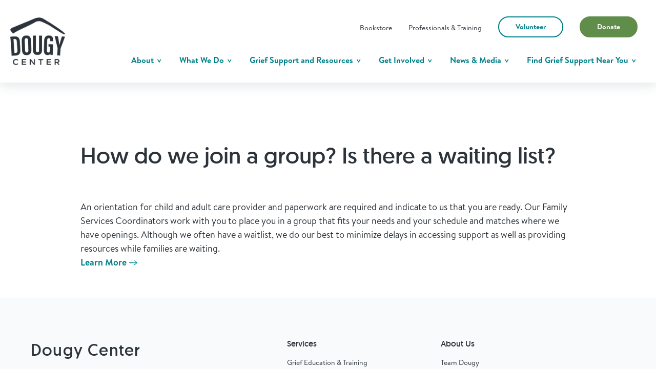

--- FILE ---
content_type: text/html; charset=UTF-8
request_url: https://www.dougy.org/faqs/how-do-we-join-a-group
body_size: 17687
content:
    <!DOCTYPE html>
<html lang="en">

<head>
            <meta charset="UTF-8">
        <meta name="viewport" content="width=device-width, initial-scale=1.0">


        <!-- Google Tag Manager -->
        <script>(function(w,d,s,l,i){w[l]=w[l]||[];w[l].push({'gtm.start':
        new Date().getTime(),event:'gtm.js'});var f=d.getElementsByTagName(s)[0],
        j=d.createElement(s),dl=l!='dataLayer'?'&l='+l:'';j.async=true;j.src=
        'https://www.googletagmanager.com/gtm.js?id='+i+dl;f.parentNode.insertBefore(j,f);
        })(window,document,'script','dataLayer','GTM-MGL49HF');</script>
        <!-- End Google Tag Manager -->


                    <link rel="stylesheet" href="/dist/css/main.min.css">
            <title>Dougy Center for Grieving Children &amp; Families | Portland, OR</title><meta name="generator" content="SEOmatic">
<meta name="description" content="At Dougy Center, you&#039;ll find grief support, resources, and connection before and after a death. We provide the right place when nothing feels right.">
<meta name="referrer" content="no-referrer-when-downgrade">
<meta name="robots" content="all">
<meta content="en_US" property="og:locale">
<meta content="Dougy Center" property="og:site_name">
<meta content="website" property="og:type">
<meta content="https://www.dougy.org/faqs/how-do-we-join-a-group" property="og:url">
<meta content="Dougy Center for Grieving Children &amp; Families | Portland, OR" property="og:title">
<meta content="At Dougy Center, you&#039;ll find grief support, resources, and connection before and after a death. We provide the right place when nothing feels right." property="og:description">
<meta name="twitter:card" content="summary_large_image">
<meta name="twitter:creator" content="@">
<meta name="twitter:title" content="Dougy Center for Grieving Children &amp; Families | Portland, OR">
<meta name="twitter:description" content="At Dougy Center, you&#039;ll find grief support, resources, and connection before and after a death. We provide the right place when nothing feels right.">
<link href="https://www.dougy.org/faqs/how-do-we-join-a-group" rel="canonical">
<link href="https://www.dougy.org/" rel="home">
<link type="text/plain" href="https://www.dougy.org/humans.txt" rel="author">
<script src="https://www.dougy.org/cpresources/2aab3c41/EmailObfuscator.js?v=1685578591"></script></head>

<body>

<!-- Google Tag Manager (noscript) -->
<noscript><iframe src="https://www.googletagmanager.com/ns.html?id=GTM-MGL49HF"
height="0" width="0" style="display:none;visibility:hidden"></iframe></noscript>
<!-- End Google Tag Manager (noscript) -->


<header class="site-header shadow bg-white md:flex md:items-center md:rounded-bl md:rounded-br">
    <div class="mx-auto py-3 px-gutter w-full md:py-1 md:px-gutter-sm">
        <div class="flex items-center justify-between">
                                        <a href="/" class="site-logo">
                    <img src="/assets/uploads/global/logo_primary@3x.svg" alt="The Dougy Center">
                </a>
                        <button aria-expanded="false" aria-controls="site-nav" class="nav-toggle hidden md:block">
                <span class="sr-only">Menu</span>
                <span class="hamburger"></span>
            </button>

            <nav class="site-nav pl-4 bg-white md:pl-0 md:flex md:flex-col">

                
                                                
                <ul class="menu-utility menu flex items-center justify-end mb-2 md:order-2 md:flex-wrap md:w-full md:px-1 md:justify-center">
                    <li class="menu-item md:w-full md:text-center"><div id="google_translate_element"></div>

<script type="text/javascript">
function googleTranslateElementInit() {
new google.translate.TranslateElement({pageLanguage: 'en', layout: google.translate.TranslateElement.InlineLayout.SIMPLE, includedLanguages: 'en,es,ru,zh-TW,vi,ko,so'}, 'google_translate_element');
}
</script>

<script type="text/javascript" src="//translate.google.com/translate_a/element.js?cb=googleTranslateElementInit"></script></li>
                                                                    <li class="menu-item md:order-2">
                                                    <a href="https://dougybookstore.org/" class="" target="_blank">Bookstore</a>
                        </li>
                                                                    <li class="menu-item md:order-2">
                                                    <a href="/professionals-trainings" class="" >Professionals &amp; Training</a>
                        </li>
                                                                    <li class="menu-item md:order-1 sm:w-full">
                                                    <a href="/get-involved/join-in/volunteer" class="btn hollow small md:w-full" >Volunteer</a>
                        </li>
                                                                    <li class="menu-item md:order-1 sm:w-full">
                                                    <a href="https://www.dougy.org/donate-to-dougy-center-today" class="btn small green md:w-full" target="_blank">Donate</a>
                        </li>
                                    </ul>

                                                
                <ul class="menu-main menu flex items-center justify-end md:block md:order-1 md:w-full">
                                                                                                        <li class="menu-item cols-3   top-level-item">
                        <a href="https://www.dougy.org/about"  class="menu-item-link has-descendants" >
                            About
                        </a> 
                           
                                                <button class="toggle hidden md:inline">
                            <span class="sr-only">Toggle Sub-menu</span>
                            <span class="icon">
                                <svg>
                                    <use xlink:href="#icon-greater-than-blue"></use>
                                </svg>
                            </span>
                        </button>
                                                                            <div class="sub-menu">
                                <ul>
                                                                                                                                <li class="menu-item    top-level-item">
                        <a href="https://www.dougy.org/about/our-story"  class="menu-item-link has-descendants" >
                            Our Story
                        </a> 
                           
                                                <button class="toggle hidden md:inline">
                            <span class="sr-only">Toggle Sub-menu</span>
                            <span class="icon">
                                <svg>
                                    <use xlink:href="#icon-greater-than-blue"></use>
                                </svg>
                            </span>
                        </button>
                                                                            <div class="sub-menu">
                                <ul>
                                                                                                                                <li class="menu-item    ">
                        <a href="https://www.dougy.org/about/our-story/our-inspiration"  class="menu-item-link " >
                            Our Inspiration
                        </a> 
                           
                                                                    </li>
                
                                                                                                                                <li class="menu-item    ">
                        <a href="https://www.dougy.org/about/our-story/mission-history"  class="menu-item-link " >
                            Our Mission &amp; History
                        </a> 
                           
                                                                    </li>
                
                                                                                                                                <li class="menu-item    ">
                        <a href="https://www.dougy.org/about/our-story/access-and-belonging"  class="menu-item-link " >
                            Our Commitment
                        </a> 
                           
                                                                    </li>
                
                                                                                                                                <li class="menu-item    ">
                        <a href="https://www.dougy.org/about/our-story/our-houses"  class="menu-item-link " >
                            Our Houses
                        </a> 
                           
                                                                    </li>
                
                                                                </ul>
                                <button class="toggle-close">
                                    <span class="icon">
                                        <svg>
                                            <use xlink:href="#icon-less-than-green"></use>
                                        </svg>
                                    </span>
                                    <span>Back to Main Menu</span>
                                </button>
                            </div>
                                            </li>
                
                                                                                                                                <li class="menu-item    top-level-item">
                        <a href="https://www.dougy.org/about/our-work"  class="menu-item-link has-descendants" >
                            Our Work
                        </a> 
                           
                                                <button class="toggle hidden md:inline">
                            <span class="sr-only">Toggle Sub-menu</span>
                            <span class="icon">
                                <svg>
                                    <use xlink:href="#icon-greater-than-blue"></use>
                                </svg>
                            </span>
                        </button>
                                                                            <div class="sub-menu">
                                <ul>
                                                                                                                                <li class="menu-item    ">
                        <a href="https://www.dougy.org/about/our-work/philosophy-principles"  class="menu-item-link " >
                            Our Philosophy and Principles
                        </a> 
                           
                                                                    </li>
                
                                                                                                                                <li class="menu-item    ">
                        <a href="https://www.dougy.org/about/our-work/influence-in-the-field"  class="menu-item-link " >
                            Our Influence in the Field
                        </a> 
                           
                                                                    </li>
                
                                                                                                                                <li class="menu-item    ">
                        <a href="https://www.dougy.org/about/our-work/our-impact"  class="menu-item-link " >
                            Our Impact
                        </a> 
                           
                                                                    </li>
                
                                                                                                                                <li class="menu-item    ">
                        <a href="https://www.dougy.org/about/our-work/our-publications"  class="menu-item-link " >
                            Our Publications
                        </a> 
                           
                                                                    </li>
                
                                                                                                                                <li class="menu-item    ">
                        <a href="https://www.dougy.org/about/our-work"  class="menu-item-link " >
                            The Dougy Center Model
                        </a> 
                           
                                                                    </li>
                
                                                                </ul>
                                <button class="toggle-close">
                                    <span class="icon">
                                        <svg>
                                            <use xlink:href="#icon-less-than-green"></use>
                                        </svg>
                                    </span>
                                    <span>Back to Main Menu</span>
                                </button>
                            </div>
                                            </li>
                
                                                                                                                                <li class="menu-item    top-level-item">
                        <a href="https://www.dougy.org/about/team-dougy"  class="menu-item-link has-descendants" >
                            Team Dougy
                        </a> 
                           
                                                <button class="toggle hidden md:inline">
                            <span class="sr-only">Toggle Sub-menu</span>
                            <span class="icon">
                                <svg>
                                    <use xlink:href="#icon-greater-than-blue"></use>
                                </svg>
                            </span>
                        </button>
                                                                            <div class="sub-menu">
                                <ul>
                                                                                                                                <li class="menu-item    ">
                        <a href="https://www.dougy.org/about/team-dougy/dougy-center-staff"  class="menu-item-link " >
                            Dougy Center Staff
                        </a> 
                           
                                                                    </li>
                
                                                                                                                                <li class="menu-item    ">
                        <a href="https://www.dougy.org/about/team-dougy/executive-director"  class="menu-item-link " >
                            Executive Director
                        </a> 
                           
                                                                    </li>
                
                                                                                                                                <li class="menu-item    ">
                        <a href="https://www.dougy.org/about/team-dougy/board-of-directors"  class="menu-item-link " >
                            Board of Directors
                        </a> 
                           
                                                                    </li>
                
                                                                                                                                <li class="menu-item    ">
                        <a href="https://www.dougy.org/about/team-dougy/advisory-board"  class="menu-item-link " >
                            Advisory Board
                        </a> 
                           
                                                                    </li>
                
                                                                                                                                <li class="menu-item    ">
                        <a href="https://www.dougy.org/about/team-dougy/partners-supporters"  class="menu-item-link " >
                            Partners &amp; Supporters
                        </a> 
                           
                                                                    </li>
                
                                                                                                                                <li class="menu-item    ">
                        <a href="https://www.dougy.org/about/team-dougy/join-team-dougy"  class="menu-item-link " >
                            Join Team Dougy
                        </a> 
                           
                                                                    </li>
                
                                                                </ul>
                                <button class="toggle-close">
                                    <span class="icon">
                                        <svg>
                                            <use xlink:href="#icon-less-than-green"></use>
                                        </svg>
                                    </span>
                                    <span>Back to Main Menu</span>
                                </button>
                            </div>
                                            </li>
                
                                                                                                                                <li class="menu-item top-level-item   ">
                        <a href="https://www.dougy.org/about/faqs"  class="menu-item-link " >
                            Dougy FAQs
                        </a> 
                           
                                                                    </li>
                
                                                                                                                                <li class="menu-item top-level-item   ">
                        <a href="https://www.dougy.org/about/contact-us"  class="menu-item-link " >
                            Contact Us
                        </a> 
                           
                                                                    </li>
                
                                                                </ul>
                                <button class="toggle-close">
                                    <span class="icon">
                                        <svg>
                                            <use xlink:href="#icon-less-than-green"></use>
                                        </svg>
                                    </span>
                                    <span>Back to Main Menu</span>
                                </button>
                            </div>
                                            </li>
                
                                                                                                        <li class="menu-item    top-level-item">
                        <a href="https://www.dougy.org/what-we-do"  class="menu-item-link has-descendants" >
                            What We Do
                        </a> 
                           
                                                <button class="toggle hidden md:inline">
                            <span class="sr-only">Toggle Sub-menu</span>
                            <span class="icon">
                                <svg>
                                    <use xlink:href="#icon-greater-than-blue"></use>
                                </svg>
                            </span>
                        </button>
                                                                            <div class="sub-menu">
                                <ul>
                                                                                                                                <li class="menu-item    ">
                        <a href="https://www.dougy.org/what-we-do/our-programs"  class="menu-item-link " >
                            Our Programs
                        </a> 
                           
                                                                    </li>
                
                                                                                                                                <li class="menu-item    ">
                        <a href="https://www.dougy.org/what-we-do/thought-leadership-advocacy"  class="menu-item-link " >
                            Thought Leadership &amp; Advocacy
                        </a> 
                           
                                                                    </li>
                
                                                                                                                                <li class="menu-item    ">
                        <a href="https://www.dougy.org/professionals-trainings"  class="menu-item-link " >
                            Grief Education and Training
                        </a> 
                           
                                                                    </li>
                
                                                                                                                                <li class="menu-item    ">
                        <a href="https://www.dougy.org/what-we-do/community-support-response"  class="menu-item-link " >
                            Community Response &amp; Support
                        </a> 
                           
                                                                    </li>
                
                                                                                                                                <li class="menu-item    ">
                        <a href="https://www.dougy.org/professionals-trainings/lyght"  class="menu-item-link " >
                            LYGHT
                        </a> 
                           
                                                                    </li>
                
                                                                                                                                <li class="menu-item    ">
                        <a href="https://www.dougy.org/what-we-do/consulting-services"  class="menu-item-link " >
                            Consulting Services
                        </a> 
                           
                                                                    </li>
                
                                                                </ul>
                                <button class="toggle-close">
                                    <span class="icon">
                                        <svg>
                                            <use xlink:href="#icon-less-than-green"></use>
                                        </svg>
                                    </span>
                                    <span>Back to Main Menu</span>
                                </button>
                            </div>
                                            </li>
                
                                                                                                        <li class="menu-item cols-2   top-level-item">
                        <a href="https://www.dougy.org/grief-support-resources"  class="menu-item-link has-descendants" >
                            Grief Support and Resources
                        </a> 
                           
                                                <button class="toggle hidden md:inline">
                            <span class="sr-only">Toggle Sub-menu</span>
                            <span class="icon">
                                <svg>
                                    <use xlink:href="#icon-greater-than-blue"></use>
                                </svg>
                            </span>
                        </button>
                                                                            <div class="sub-menu">
                                <ul>
                                                                                                                                <li class="menu-item    top-level-item">
                        <a href="https://www.dougy.org/resources"  class="menu-item-link has-descendants" >
                            Resources
                        </a> 
                           
                                                <button class="toggle hidden md:inline">
                            <span class="sr-only">Toggle Sub-menu</span>
                            <span class="icon">
                                <svg>
                                    <use xlink:href="#icon-greater-than-blue"></use>
                                </svg>
                            </span>
                        </button>
                                                                            <div class="sub-menu">
                                <ul>
                                                                                                                                <li class="menu-item    ">
                        <a href="https://www.dougy.org/grief-support-resources/kids"  class="menu-item-link " >
                            For Kids
                        </a> 
                           
                                                                    </li>
                
                                                                                                                                <li class="menu-item    ">
                        <a href="https://www.dougy.org/grief-support-resources/teens"  class="menu-item-link " >
                            For Teens
                        </a> 
                           
                                                                    </li>
                
                                                                                                                                <li class="menu-item    ">
                        <a href="https://www.dougy.org/grief-support-resources/young-adults"  class="menu-item-link " >
                            For Young Adults
                        </a> 
                           
                                                                    </li>
                
                                                                                                                                <li class="menu-item    ">
                        <a href="https://www.dougy.org/grief-support-resources/parents-caregivers"  class="menu-item-link " >
                            For Parents/Caregivers
                        </a> 
                           
                                                                    </li>
                
                                                                                                                                <li class="menu-item    ">
                        <a href="https://www.dougy.org/grief-support-resources/advanced-serious-illness"  class="menu-item-link " >
                            For Living with an Advanced Serious Illness
                        </a> 
                           
                                                                    </li>
                
                                                                                                                                <li class="menu-item    ">
                        <a href="https://www.dougy.org/grief-support-resources/supporters-of-grievers"  class="menu-item-link " >
                            For Supporters of Grievers
                        </a> 
                           
                                                                    </li>
                
                                                                                                                                <li class="menu-item    ">
                        <a href="https://www.dougy.org/grief-support-resources/duelo-apoyo-recursos-y-grupos#googtrans(en|es)"  class="menu-item-link " >
                            Recursos en Español de Duelo
                        </a> 
                           
                                                                    </li>
                
                                                                </ul>
                                <button class="toggle-close">
                                    <span class="icon">
                                        <svg>
                                            <use xlink:href="#icon-less-than-green"></use>
                                        </svg>
                                    </span>
                                    <span>Back to Main Menu</span>
                                </button>
                            </div>
                                            </li>
                
                                                                                                                                <li class="menu-item    top-level-item">
                        <a href="/program-finder"  class="menu-item-link has-descendants" >
                            Grief Support Near You
                        </a> 
                           
                                                <button class="toggle hidden md:inline">
                            <span class="sr-only">Toggle Sub-menu</span>
                            <span class="icon">
                                <svg>
                                    <use xlink:href="#icon-greater-than-blue"></use>
                                </svg>
                            </span>
                        </button>
                                                                            <div class="sub-menu">
                                <ul>
                                                                                                                                <li class="menu-item    ">
                        <a href="https://www.dougy.org/grief-support-resources/portland-area-support-groups-resources"  class="menu-item-link " >
                            Portland Area Support Groups &amp; Resources
                        </a> 
                           
                                                                    </li>
                
                                                                                                                                <li class="menu-item    ">
                        <a href="https://www.dougy.org/grief-support-resources/crisis-support"  class="menu-item-link " >
                            Crisis Support
                        </a> 
                           
                                                                    </li>
                
                                                                </ul>
                                <button class="toggle-close">
                                    <span class="icon">
                                        <svg>
                                            <use xlink:href="#icon-less-than-green"></use>
                                        </svg>
                                    </span>
                                    <span>Back to Main Menu</span>
                                </button>
                            </div>
                                            </li>
                
                                                                </ul>
                                <button class="toggle-close">
                                    <span class="icon">
                                        <svg>
                                            <use xlink:href="#icon-less-than-green"></use>
                                        </svg>
                                    </span>
                                    <span>Back to Main Menu</span>
                                </button>
                            </div>
                                            </li>
                
                                                                                                        <li class="menu-item cols-2   top-level-item">
                        <a href="https://www.dougy.org/get-involved"  class="menu-item-link has-descendants" >
                            Get Involved
                        </a> 
                           
                                                <button class="toggle hidden md:inline">
                            <span class="sr-only">Toggle Sub-menu</span>
                            <span class="icon">
                                <svg>
                                    <use xlink:href="#icon-greater-than-blue"></use>
                                </svg>
                            </span>
                        </button>
                                                                            <div class="sub-menu">
                                <ul>
                                                                                                                                <li class="menu-item    top-level-item">
                        <a href="https://www.dougy.org/get-involved/ways-to-give"  class="menu-item-link has-descendants" >
                            Ways to Give
                        </a> 
                           
                                                <button class="toggle hidden md:inline">
                            <span class="sr-only">Toggle Sub-menu</span>
                            <span class="icon">
                                <svg>
                                    <use xlink:href="#icon-greater-than-blue"></use>
                                </svg>
                            </span>
                        </button>
                                                                            <div class="sub-menu">
                                <ul>
                                                                                                                                <li class="menu-item    ">
                        <a href="https://www.dougy.org/get-involved/ways-to-give/smooth-stone-circle"  class="menu-item-link " >
                            Smooth Stone Circle
                        </a> 
                           
                                                                    </li>
                
                                                                                                                                <li class="menu-item    ">
                        <a href="https://www.dougy.org/get-involved/ways-to-give/gift-planning"  class="menu-item-link " >
                            Gift Planning
                        </a> 
                           
                                                                    </li>
                
                                                                                                                                <li class="menu-item    ">
                        <a href="https://www.dougy.org/get-involved/ways-to-give/establish-an-endowment-fund"  class="menu-item-link " >
                            Establish an Endowment Fund
                        </a> 
                           
                                                                    </li>
                
                                                                                                                                <li class="menu-item    ">
                        <a href="https://www.dougy.org/get-involved/ways-to-give/join-the-beverly-chappell-legacy-society"  class="menu-item-link " >
                            Join the Beverly Chappell Legacy Society
                        </a> 
                           
                                                                    </li>
                
                                                                                                                                <li class="menu-item    ">
                        <a href="https://www.dougy.org/get-involved/ways-to-give/wish-list"  class="menu-item-link " >
                            Dougy Center Wishlist
                        </a> 
                           
                                                                    </li>
                
                                                                                                                                <li class="menu-item    ">
                        <a href="https://www.dougy.org/get-involved/ways-to-give/organize-a-fundraiser"  class="menu-item-link " >
                            Organize a Fundraiser
                        </a> 
                           
                                                                    </li>
                
                                                                                                                                <li class="menu-item    ">
                        <a href="https://www.dougy.org/get-involved/ways-to-give/workplace-giving-matching"  class="menu-item-link " >
                            Workplace Giving/Matching Gifts
                        </a> 
                           
                                                                    </li>
                
                                                                                                                                <li class="menu-item    ">
                        <a href="https://www.dougy.org/get-involved/ways-to-give/other-community-programs"  class="menu-item-link " >
                            Other Community Programs
                        </a> 
                           
                                                                    </li>
                
                                                                </ul>
                                <button class="toggle-close">
                                    <span class="icon">
                                        <svg>
                                            <use xlink:href="#icon-less-than-green"></use>
                                        </svg>
                                    </span>
                                    <span>Back to Main Menu</span>
                                </button>
                            </div>
                                            </li>
                
                                                                                                                                <li class="menu-item    top-level-item">
                        <a href="https://www.dougy.org/get-involved/join-in"  class="menu-item-link has-descendants" >
                            Join In
                        </a> 
                           
                                                <button class="toggle hidden md:inline">
                            <span class="sr-only">Toggle Sub-menu</span>
                            <span class="icon">
                                <svg>
                                    <use xlink:href="#icon-greater-than-blue"></use>
                                </svg>
                            </span>
                        </button>
                                                                            <div class="sub-menu">
                                <ul>
                                                                                                                                <li class="menu-item    ">
                        <a href="https://www.dougy.org/get-involved/join-in/understandgrief"  class="menu-item-link " >
                            #UnderstandGrief
                        </a> 
                           
                                                                    </li>
                
                                                                                                                                <li class="menu-item    ">
                        <a href="https://www.dougy.org/get-involved/join-in/in-it-together"  class="menu-item-link " >
                            In It Together
                        </a> 
                           
                                                                    </li>
                
                                                                                                                                <li class="menu-item    ">
                        <a href="https://www.dougy.org/get-involved/join-in/campaigns"  class="menu-item-link " >
                            Campaigns
                        </a> 
                           
                                                                    </li>
                
                                                                                                                                <li class="menu-item    ">
                        <a href="https://www.dougy.org/get-involved/join-in/events"  class="menu-item-link " >
                            Events
                        </a> 
                           
                                                                    </li>
                
                                                                                                                                <li class="menu-item    ">
                        <a href="https://www.dougy.org/get-involved/join-in/volunteer"  class="menu-item-link " >
                            Volunteer
                        </a> 
                           
                                                                    </li>
                
                                                                                                                                <li class="menu-item    ">
                        <a href="https://www.dougy.org/professionals-trainings"  class="menu-item-link " >
                            Bring The Dougy Center Model to Your Program
                        </a> 
                           
                                                                    </li>
                
                                                                                                                                <li class="menu-item    ">
                        <a href="https://dougybookstore.org/" _blank class="menu-item-link " target="_blank">
                            Bookstore
                        </a> 
                           
                                                                    </li>
                
                                                                                                                                <li class="menu-item    ">
                        <a href="https://www.dougy.org/about/team-dougy/join-team-dougy"  class="menu-item-link " >
                            Join Team Dougy
                        </a> 
                           
                                                                    </li>
                
                                                                </ul>
                                <button class="toggle-close">
                                    <span class="icon">
                                        <svg>
                                            <use xlink:href="#icon-less-than-green"></use>
                                        </svg>
                                    </span>
                                    <span>Back to Main Menu</span>
                                </button>
                            </div>
                                            </li>
                
                                                                </ul>
                                <button class="toggle-close">
                                    <span class="icon">
                                        <svg>
                                            <use xlink:href="#icon-less-than-green"></use>
                                        </svg>
                                    </span>
                                    <span>Back to Main Menu</span>
                                </button>
                            </div>
                                            </li>
                
                                                                                                        <li class="menu-item    top-level-item">
                        <a href="https://www.dougy.org/news-media"  class="menu-item-link has-descendants" >
                            News &amp; Media
                        </a> 
                           
                                                <button class="toggle hidden md:inline">
                            <span class="sr-only">Toggle Sub-menu</span>
                            <span class="icon">
                                <svg>
                                    <use xlink:href="#icon-greater-than-blue"></use>
                                </svg>
                            </span>
                        </button>
                                                                            <div class="sub-menu">
                                <ul>
                                                                                                                                <li class="menu-item    ">
                        <a href="/news-media?contentType=articles&amp;category=&amp;q="  class="menu-item-link " >
                            Articles
                        </a> 
                           
                                                                    </li>
                
                                                                                                                                <li class="menu-item    ">
                        <a href="/news-media?contentType=press&amp;category=&amp;q="  class="menu-item-link " >
                            Press
                        </a> 
                           
                                                                    </li>
                
                                                                                                                                <li class="menu-item    ">
                        <a href="/news-media?contentType=stories&amp;category=&amp;q="  class="menu-item-link " >
                            Stories
                        </a> 
                           
                                                                    </li>
                
                                                                                                                                <li class="menu-item    ">
                        <a href="/news-media?contentType=newsletters&amp;category=&amp;q="  class="menu-item-link " >
                            Newsletters
                        </a> 
                           
                                                                    </li>
                
                                                                                                                                <li class="menu-item    ">
                        <a href="/news-media?contentType=reports&amp;category=&amp;q="  class="menu-item-link " >
                            Reports
                        </a> 
                           
                                                                    </li>
                
                                                                                                                                <li class="menu-item    ">
                        <a href="https://www.dougy.org/news-media/podcasts"  class="menu-item-link " >
                            Grief Out Loud Podcast
                        </a> 
                           
                                                                    </li>
                
                                                                </ul>
                                <button class="toggle-close">
                                    <span class="icon">
                                        <svg>
                                            <use xlink:href="#icon-less-than-green"></use>
                                        </svg>
                                    </span>
                                    <span>Back to Main Menu</span>
                                </button>
                            </div>
                                            </li>
                
                                                                                                        <li class="menu-item program-finder-form   top-level-item">
                        <a href="/program-finder"  class="menu-item-link has-descendants" >
                            Find Grief Support Near You
                        </a> 
                                                    <button class="toggle hidden md:inline">
                                <span class="sr-only">Toggle Sub-menu</span>
                                <span class="icon">
                                    <svg>
                                        <use xlink:href="#icon-greater-than-blue"></use>
                                    </svg>
                                </span>
                            </button>
                            <div class="sub-menu program-finder-form__dropdown">
                                
    <p class="text-blue">Learn more about Dougy Center&#039;s grief support groups in Portland</p>

    <p class="mt-3"><a href="https://www.dougy.org/grief-support-resources/portland-area-support-groups-resources" class="btn small">Portland Grief Support</a></p>

    <p class="mt-3 text-blue">Locate grief support groups around the world</p>

<form action="/program-finder" class="flex flex-wrap w-full my-2">
    <input 
        type="search" 
        name="location"
        aria-label="Search Location"
        placeholder="Enter an address, city, state or zip code..." 
    />
    <button type="submit" class="btn small">
        <span class="sr-only">Submit</span>
        <span class="icon text-sm mx-auto">
            <svg>
                <use xlink:href="#icon-search"></use>
            </svg>
        </span>
    </button>
</form>
                                <button class="toggle-close">
                                    <span class="icon">
                                        <svg>
                                            <use xlink:href="#icon-less-than-green"></use>
                                        </svg>
                                    </span>
                                    <span>Back to Main Menu</span>
                                </button>
                            </div>
                           
                                                                    </li>
                
                                    </ul>

                
            </nav>
        </div>
    </div>
</header>
            <div id="main" role="main">
            
    
<div class="faq-section container py-6 sm:mt-7">
    
    <header class="w-5/6 mx-auto py-6 sm:w-full">
        <h1>How do we join a group? Is there a waiting list?</h1>
    </header>
    <div class="w-5/6 mx-auto sm:w-full">
        <p>An orientation for child and adult care provider and paperwork are required and indicate to us that you are ready. Our Family Services Coordinators work with you to place you in a group that fits your needs and your schedule and matches where we have openings. Although we often have a waitlist, we do our best to minimize delays in accessing support as well as providing resources while families are waiting.</p>
<p><a class="fancy-link" href="/what-we-do/our-programs">Learn More</a></p>
    </div>

</div>

        </div>
    
    
<!-- Site Footer-->
<footer id="footer" class="bg-gray-1 text-black pt-7">
    <div class="container mx-auto">
        <div class="flex flex-wrap -mx-gutter sm:mx-auto">
            <div class="w-1/3 px-gutter sm:px-gutter-sm mr-1/12 sm:mr-0 sm:w-full sm:order-1">
                                                                                                    <h3>Dougy Center</h3>
                                                                    <p class="subhead mt-2">The National Grief Center for Children &amp; Families</p>
                                                    <p class="text-sm mt-2">Dougy Center provides support in a safe place where children, teens, young adults, and families who are grieving can share their experiences before and after a death. We provide support and training locally, nationally, and internationally to individuals and organizations seeking to assist children in grief.

Dougy Center is a 501(c)(3) organization, Federal Tax ID 93-0833241.</p>
                            
                <!-- Social -->
                                                <div class="flex -mx-gutter-sm my-4">
                                            <a href="https://www.facebook.com/thedougycenter" target="_blank" class="mx-gutter-sm" aria-label="Link to facebook">
                            <span class="icon text-xl">
                                <svg>
                                    <use xlink:href="#icon-facebook"></use>
                                </svg>
                            </span>
                        </a>
                                            <a href="https://www.instagram.com/thedougycenter/?hl=en" target="_blank" class="mx-gutter-sm" aria-label="Link to instagram">
                            <span class="icon text-xl">
                                <svg>
                                    <use xlink:href="#icon-instagram"></use>
                                </svg>
                            </span>
                        </a>
                                            <a href="https://x.com/thedougycenter" target="_blank" class="mx-gutter-sm" aria-label="Link to twitter">
                            <span class="icon text-xl">
                                <svg>
                                    <use xlink:href="#icon-twitter"></use>
                                </svg>
                            </span>
                        </a>
                                    </div>
                                                                                                <hr class="border-b-2 border-gray-4 sm:mb-4">
            </div>
            <div class="w-1/4 px-gutter sm:px-gutter-sm sm:w-full sm:order-1">
                <h6>Services</h6>
                                                
                <ul class="footer-menu mt-2 mb-3">
                                                    <li class="menu-item">
        <a href="https://www.dougy.org/professionals-trainings" class="menu-item-link">
            Grief Education &amp; Training
        </a>    
    </li>

                                                    <li class="menu-item">
        <a href="https://www.dougy.org/what-we-do" class="menu-item-link">
            Community Support &amp; Response
        </a>    
    </li>

                                    </ul>
                
                <h6>Resources</h6>
                                                
                <ul class="footer-menu mt-2 mb-3">
                                                    <li class="menu-item">
        <a href="https://www.dougy.org/grief-support-resources" class="menu-item-link">
            Grief Support and Resources
        </a>    
    </li>

                                                    <li class="menu-item">
        <a href="https://www.dougy.org/news-media/podcasts" class="menu-item-link">
            Podcast
        </a>    
    </li>

                                                    <li class="menu-item">
        <a href="https://www.dougy.org/grief-support-resources/supporters-of-grievers" class="menu-item-link">
            For Supporters of Grievers
        </a>    
    </li>

                                                    <li class="menu-item">
        <a href="https://dougybookstore.org/" class="menu-item-link">
            Bookstore
        </a>    
    </li>

                                    </ul>
            </div>
            <div class="w-1/3 px-gutter sm:px-gutter-sm sm:w-full sm:order-1">
                <h6>About Us</h6>
                                                
                <ul class="footer-menu mt-2 mb-3">
                                                    <li class="menu-item">
        <a href="https://www.dougy.org/about/team-dougy" class="menu-item-link">
            Team Dougy
        </a>    
    </li>

                                                    <li class="menu-item">
        <a href="https://www.dougy.org/about/team-dougy/join-team-dougy" class="menu-item-link">
            Careers
        </a>    
    </li>

                                                    <li class="menu-item">
        <a href="https://www.dougy.org/financials-annual-reports" class="menu-item-link">
            Financials &amp; Annual Reports
        </a>    
    </li>

                                    </ul>
                <h6>Contact Us</h6>
                                                                                                                <p class="text-sm mt-3">
                    <a href="mailto:help@dougy.org" class="footer-link"><script type="text/javascript">Rot13.write('uryc@qbhtl.bet');</script><noscript><span style="unicode-bidi:bidi-override;direction:rtl;">gro.yguod@pleh</span></noscript></a>
                </p>
                                                <p class="text-sm mt-3"><a href="tel:503.775.5683" class="footer-link">503.775.5683</a></p>
                                                <address class="mt-3">
                <p class="text-sm">PO Box 86852<br>
                                Portland, OR 97286
                                </p>
                </address>
                            </div>
            <div class="w-1/3 px-gutter sm:px-gutter-sm mr-1/12 sm:mr-0 sm:w-full sm:order-2">
                                                        <a href="https://www.newyorklife.com/foundation" target="_blank" class="footer-funding-link">
                                            <img src="/assets/uploads/NYLF_black.png" alt="Funding Logo" class="mt-3">
                                        </a>
                                                    <p class="text-gray-5 text-sm mt-2 mb-3">Funding for this website was made possible by New York Life Foundation</p>
                            </div>
            <div class="footer__search-form w-7/12 px-gutter sm:px-gutter-sm sm:mr-0 sm:w-full sm:order-1">
                <form id="search-form--footer" action="https://www.dougy.org/search" class="w-1/2 sm:w-full sm:mt-4">
                    <div>
                        <div>
                            <h6 class="mb-2">Search:</h6>
                        </div>
                        <div class="flex relative flex-wrap">
                            <input type="search" aria-label="Search" name="q" placeholder="Search...">
                            <button type="submit" class="btn small">
                                <span class="sr-only">Submit</span>
                                <span class="icon text-2xl mx-auto">
                                    <svg>
                                        <use xlink:href="#icon-search"></use>
                                    </svg>
                                </span>
                            </button>
                        </div>
                    </div>
                </form>
            </div>
        </div>
        <div class="flex flex-wrap -mx-gutter sm:mx-auto">
            <div class="w-full text-center px-gutter sm:px-gutter-sm">
                <div class=" border-gray-4 border-t-2 py-2 sm:mt-4">
                                        <p class="text-sm text-gray-5 leading-10">© 2026 The Dougy Center <span class="inline-block mx-2">|</span> All rights reserved <span class="inline-block mx-2">|</span>  <a href="https://www.dougy.org/privacy-policy" class="sub-footer-link">Privacy Policy</a> <span class="inline-block mx-2">|</span> Site by <a href="https://thedaylightstudio.com" rel="noindex" class="sub-footer-link" target="_blank">Daylight</a></p>
                </div>
            </div>
        </div>
    </div>
</footer>


    <svg aria-hidden="true" style="position: absolute; width: 0; height: 0; overflow: hidden;" version="1.1" xmlns="http://www.w3.org/2000/svg" xmlns:xlink="http://www.w3.org/1999/xlink">
<defs>
<symbol id="icon-newsletter" viewBox="0 0 32 32">
<path fill="#69bfbd" style="fill: var(--color1, #69bfbd)" d="M32 16c0 8.837-7.163 16-16 16s-16-7.163-16-16c0-8.837 7.163-16 16-16s16 7.163 16 16z"></path>
<path fill="#fff" style="fill: var(--color2, #fff)" d="M22.519 15.407v0c0 0.652 0.4 1.185 0.889 1.185h1.778c0.489 0 0.889-0.533 0.889-1.185v0c0-0.652-0.4-1.185-0.889-1.185h-1.778c-0.489 0-0.889 0.533-0.889 1.185z"></path>
<path fill="#fff" style="fill: var(--color2, #fff)" d="M21.529 19.435c-0.325 0.488-0.237 1.165 0.197 1.52 0.522 0.433 1.074 0.899 1.596 1.343 0.434 0.366 1.045 0.266 1.36-0.222 0-0.011 0.010-0.011 0.010-0.022 0.325-0.488 0.237-1.176-0.197-1.531-0.522-0.444-1.074-0.91-1.587-1.343-0.434-0.366-1.045-0.255-1.37 0.233 0 0.011-0.010 0.022-0.010 0.022z"></path>
<path fill="#fff" style="fill: var(--color2, #fff)" d="M24.696 7.574c0-0.011-0.010-0.011-0.010-0.022-0.326-0.486-0.939-0.586-1.364-0.221-0.524 0.442-1.087 0.906-1.601 1.348-0.435 0.365-0.514 1.050-0.188 1.525 0 0.011 0.010 0.011 0.010 0.022 0.326 0.486 0.929 0.586 1.364 0.221 0.524-0.431 1.077-0.906 1.601-1.348 0.425-0.354 0.504-1.039 0.188-1.525z"></path>
<path fill="#fff" style="fill: var(--color2, #fff)" d="M12.929 12.49h-3.879c-1.067 0-1.939 0.903-1.939 2.006v2.006c0 1.103 0.873 2.006 1.939 2.006h0.97v3.009c0 0.552 0.436 1.003 0.97 1.003v0c0.533 0 0.97-0.451 0.97-1.003v-3.009h0.97l4.848 3.009v-12.034l-4.848 3.009z"></path>
<path fill="#fff" style="fill: var(--color2, #fff)" d="M20.148 15.413c0-1.414-0.458-2.689-1.185-3.561v7.111c0.727-0.861 1.185-2.137 1.185-3.55z"></path>
</symbol>
<symbol id="icon-reports" viewBox="0 0 32 32">
<path fill="#69bfbd" style="fill: var(--color1, #69bfbd)" d="M32 16c0 8.837-7.163 16-16 16s-16-7.163-16-16c0-8.837 7.163-16 16-16s16 7.163 16 16z"></path>
<path fill="#fff" style="fill: var(--color2, #fff)" d="M20.783 10.351l1.482 1.472-5.023 4.989-3.387-3.364c-0.401-0.399-1.050-0.399-1.451 0l-6.176 6.144c-0.401 0.399-0.401 1.043 0 1.442s1.050 0.399 1.451 0l5.446-5.419 3.387 3.364c0.401 0.399 1.050 0.399 1.451 0l5.754-5.705 1.482 1.472c0.319 0.317 0.875 0.092 0.875-0.358v-4.396c0.010-0.286-0.216-0.511-0.504-0.511h-4.416c-0.463 0-0.69 0.552-0.371 0.869v0z"></path>
</symbol>
<symbol id="icon-studies" viewBox="0 0 32 32">
<path fill="#69bfbd" style="fill: var(--color1, #69bfbd)" d="M32 16c0 8.837-7.163 16-16 16s-16-7.163-16-16c0-8.837 7.163-16 16-16s16 7.163 16 16z"></path>
<path fill="#fff" style="fill: var(--color2, #fff)" d="M21.992 8.77h-3.578c-0.36-0.962-1.301-1.659-2.414-1.659s-2.054 0.697-2.414 1.659h-3.578c-0.942 0-1.712 0.747-1.712 1.659v11.615c0 0.913 0.77 1.659 1.712 1.659h11.984c0.942 0 1.712-0.747 1.712-1.659v-11.615c0-0.913-0.77-1.659-1.712-1.659zM16 8.77c0.471 0 0.856 0.373 0.856 0.83s-0.385 0.83-0.856 0.83c-0.471 0-0.856-0.373-0.856-0.83s0.385-0.83 0.856-0.83zM16.856 20.385h-4.28c-0.471 0-0.856-0.373-0.856-0.83s0.385-0.83 0.856-0.83h4.28c0.471 0 0.856 0.373 0.856 0.83s-0.385 0.83-0.856 0.83zM19.424 17.067h-6.848c-0.471 0-0.856-0.373-0.856-0.83s0.385-0.83 0.856-0.83h6.848c0.471 0 0.856 0.373 0.856 0.83s-0.385 0.83-0.856 0.83zM19.424 13.748h-6.848c-0.471 0-0.856-0.373-0.856-0.83s0.385-0.83 0.856-0.83h6.848c0.471 0 0.856 0.373 0.856 0.83s-0.385 0.83-0.856 0.83z"></path>
</symbol>
<symbol id="icon-chevron-down" viewBox="0 0 32 32">
<path d="M15.944 18.497l-11.058-11.056c-0.537-0.493-1.256-0.795-2.045-0.795s-1.508 0.302-2.047 0.797l0.002-0.002c-0.493 0.537-0.795 1.256-0.795 2.045s0.302 1.508 0.797 2.047l-0.002-0.002 13.181 13.026c0.537 0.493 1.256 0.795 2.045 0.795s1.508-0.302 2.047-0.797l13.024-13.024c0.527-0.503 0.867-1.197 0.906-1.972v-0.007c0.001-0.020 0.001-0.043 0.001-0.066 0-0.767-0.353-1.451-0.906-1.899l-0.005-0.004c-0.537-0.493-1.256-0.795-2.045-0.795s-1.508 0.302-2.047 0.797l0.002-0.002z"></path>
</symbol>
<symbol id="icon-fancylink-arrow-yellow" viewBox="0 0 57 32">
<path fill="#ffd585" style="fill: var(--color3, #ffd585)" d="M56.356 17.949c-0.816 0.902-2.097 1.566-3.064 2.254-2.139 1.522-16.526 11.725-15.987 11.060-1.766 2.181-4.757-0.969-3.005-3.135 0.737-0.91 2.184-1.555 3.12-2.178 2.175-1.452 10.182-6.762 12.015-7.966-2.683 0.187-16.632 0.457-20.924 0.55-8.575 0.19-17.339 0.937-25.906 0.477-3.47-0.187-3.476-5.448 0-5.635 8.565-0.46 17.33 0.287 25.906 0.477 4.141 0.091 18.539 0.337 21.583 0.6-1.836-1.739-3.692-3.457-5.551-5.176-2.728-2.515-6.61-4.936-8.5-8.209-0.311-0.536 0.205-1.206 0.771-1.045 3.63 1.016 7.067 4.596 10.011 6.953 3.269 2.62 6.417 5.41 9.531 8.229 0.771 0.7 0.648 2.023 0 2.743v0z"></path>
</symbol>
<symbol id="icon-donoradvisedfunds" viewBox="0 0 32 32">
<path fill="#f9fafb" style="fill: var(--color4, #f9fafb)" d="M25.333 0h-18.667c-0.733 0-1.333 0.6-1.333 1.333s0.6 1.333 1.333 1.333h18.667c0.733 0 1.333-0.6 1.333-1.333s-0.6-1.333-1.333-1.333zM6.667 32h18.667c0.733 0 1.333-0.6 1.333-1.333s-0.6-1.333-1.333-1.333h-18.667c-0.733 0-1.333 0.6-1.333 1.333s0.6 1.333 1.333 1.333zM26.667 5.333h-21.333c-1.467 0-2.667 1.2-2.667 2.667v16c0 1.467 1.2 2.667 2.667 2.667h21.333c1.467 0 2.667-1.2 2.667-2.667v-16c0-1.467-1.2-2.667-2.667-2.667zM16 9c1.653 0 3 1.347 3 3s-1.347 3-3 3c-1.653 0-3-1.347-3-3s1.347-3 3-3zM22.667 22.667h-13.333v-2c0-2.227 4.44-3.333 6.667-3.333s6.667 1.107 6.667 3.333v2z"></path>
</symbol>
<symbol id="icon-endowmentfund" viewBox="0 0 32 32">
<path fill="#f9fafb" style="fill: var(--color4, #f9fafb)" d="M26.667 8h-2.907c0.147-0.413 0.24-0.867 0.24-1.333 0-2.213-1.787-4-4-4-1.4 0-2.613 0.72-3.333 1.8l-0.667 0.893-0.667-0.907c-0.72-1.067-1.933-1.787-3.333-1.787-2.213 0-4 1.787-4 4 0 0.467 0.093 0.92 0.24 1.333h-2.907c-1.48 0-2.653 1.187-2.653 2.667l-0.013 14.667c0 1.48 1.187 2.667 2.667 2.667h21.333c1.48 0 2.667-1.187 2.667-2.667v-14.667c0-1.48-1.187-2.667-2.667-2.667zM20 5.333c0.733 0 1.333 0.6 1.333 1.333s-0.6 1.333-1.333 1.333c-0.733 0-1.333-0.6-1.333-1.333s0.6-1.333 1.333-1.333zM12 5.333c0.733 0 1.333 0.6 1.333 1.333s-0.6 1.333-1.333 1.333c-0.733 0-1.333-0.6-1.333-1.333s0.6-1.333 1.333-1.333zM26.667 25.333h-21.333v-2.667h21.333v2.667zM26.667 18.667h-21.333v-6.667c0-0.733 0.6-1.333 1.333-1.333h5.44l-1.973 2.693c-0.44 0.6-0.307 1.44 0.293 1.867 0.587 0.427 1.427 0.293 1.853-0.293l3.72-5.067 3.72 5.067c0.427 0.587 1.267 0.72 1.853 0.293 0.6-0.427 0.733-1.267 0.293-1.867l-1.973-2.693h5.44c0.733 0 1.333 0.6 1.333 1.333v6.667z"></path>
</symbol>
<symbol id="icon-iragifts" viewBox="0 0 32 32">
<path fill="#f5f4f9" style="fill: var(--color5, #f5f4f9)" d="M18.304 20.857l2.554-2.554 10.232 10.232c0.696 0.696 0.696 1.839 0 2.554-0.696 0.696-1.839 0.696-2.554 0l-10.232-10.232zM25.964 10.625l2.268-2.268c1.589-1.589 1.375-4.339-0.554-5.5-6.946-4.25-16.125-3.375-22.143 2.625 7.018-2.321 14.839-0.446 20.429 5.143zM5.482 5.536c-6 6.018-6.875 15.196-2.643 22.143 1.179 1.929 3.911 2.161 5.5 0.554l2.268-2.268c-5.571-5.589-7.446-13.411-5.125-20.429zM5.518 5.5l-0.018 0.018c-0.679 5.375 2.089 12.286 7.679 17.893l10.232-10.232c-5.589-5.589-12.518-8.357-17.893-7.679z"></path>
</symbol>
<symbol id="icon-joinsociety" viewBox="0 0 32 32">
<path fill="#f9fafb" style="fill: var(--color4, #f9fafb)" d="M16 2.667c-7.36 0-13.333 5.973-13.333 13.333s5.973 13.333 13.333 13.333c7.36 0 13.333-5.973 13.333-13.333s-5.973-13.333-13.333-13.333zM21.333 17.333h-4v4c0 0.733-0.6 1.333-1.333 1.333s-1.333-0.6-1.333-1.333v-4h-4c-0.733 0-1.333-0.6-1.333-1.333s0.6-1.333 1.333-1.333h4v-4c0-0.733 0.6-1.333 1.333-1.333s1.333 0.6 1.333 1.333v4h4c0.733 0 1.333 0.6 1.333 1.333s-0.6 1.333-1.333 1.333z"></path>
</symbol>
<symbol id="icon-organizefundraiser" viewBox="0 0 32 32">
<path fill="#f9fafb" style="fill: var(--color4, #f9fafb)" d="M21.333 14.040c-0.387-0.387-1.027-0.387-1.413 0l-5.8 5.8-2.12-2.12c-0.387-0.387-1.027-0.387-1.413 0s-0.387 1.027 0 1.413l2.587 2.587c0.52 0.52 1.36 0.52 1.88 0l6.267-6.267c0.4-0.387 0.4-1.027 0.013-1.413zM25.333 4h-1.333v-1.333c0-0.733-0.6-1.333-1.333-1.333s-1.333 0.6-1.333 1.333v1.333h-10.667v-1.333c0-0.733-0.6-1.333-1.333-1.333s-1.333 0.6-1.333 1.333v1.333h-1.333c-1.48 0-2.653 1.2-2.653 2.667l-0.013 18.667c0 1.467 1.187 2.667 2.667 2.667h18.667c1.467 0 2.667-1.2 2.667-2.667v-18.667c0-1.467-1.2-2.667-2.667-2.667zM24 25.333h-16c-0.733 0-1.333-0.6-1.333-1.333v-13.333h18.667v13.333c0 0.733-0.6 1.333-1.333 1.333z"></path>
</symbol>
<symbol id="icon-searchcommprograms" viewBox="0 0 32 32">
<path fill="#f9fafb" style="fill: var(--color4, #f9fafb)" d="M20.667 18.667h-1.053l-0.373-0.36c1.6-1.867 2.427-4.413 1.973-7.12-0.627-3.707-3.72-6.667-7.453-7.12-5.64-0.693-10.387 4.053-9.693 9.693 0.453 3.733 3.413 6.827 7.12 7.453 2.707 0.453 5.253-0.373 7.12-1.973l0.36 0.373v1.053l5.667 5.667c0.547 0.547 1.44 0.547 1.987 0s0.547-1.44 0-1.987l-5.653-5.68zM12.667 18.667c-3.32 0-6-2.68-6-6s2.68-6 6-6c3.32 0 6 2.68 6 6s-2.68 6-6 6z"></path>
</symbol>
<symbol id="icon-stocksecurities" viewBox="0 0 32 32">
<path fill="#f9fafb" style="fill: var(--color4, #f9fafb)" d="M22.467 9.133l1.92 1.92-6.507 6.507-4.387-4.387c-0.52-0.52-1.36-0.52-1.88 0l-8 8.013c-0.52 0.52-0.52 1.36 0 1.88s1.36 0.52 1.88 0l7.053-7.067 4.387 4.387c0.52 0.52 1.36 0.52 1.88 0l7.453-7.44 1.92 1.92c0.413 0.413 1.133 0.12 1.133-0.467v-5.733c0.013-0.373-0.28-0.667-0.653-0.667h-5.72c-0.6 0-0.893 0.72-0.48 1.133v0z"></path>
</symbol>
<symbol id="icon-willortrust" viewBox="0 0 32 32">
<path fill="#f9fafb" style="fill: var(--color4, #f9fafb)" d="M6.080 17.070v5.333c0 1.107 0.893 2 2 2s2-0.893 2-2v-5.333c0-1.107-0.893-2-2-2s-2 0.893-2 2zM14.080 17.070v5.333c0 1.107 0.893 2 2 2s2-0.893 2-2v-5.333c0-1.107-0.893-2-2-2s-2 0.893-2 2zM5.413 31.070h21.333c1.107 0 2-0.893 2-2s-0.893-2-2-2h-21.333c-1.107 0-2 0.893-2 2s0.893 2 2 2zM22.080 17.070v5.333c0 1.107 0.893 2 2 2s2-0.893 2-2v-5.333c0-1.107-0.893-2-2-2s-2 0.893-2 2zM14.84 3.723l-10.533 5.547c-0.547 0.28-0.893 0.853-0.893 1.467 0 0.92 0.747 1.667 1.667 1.667h22.013c0.907 0 1.653-0.747 1.653-1.667 0-0.613-0.347-1.187-0.893-1.467l-10.533-5.547c-0.773-0.413-1.707-0.413-2.48 0z"></path>
</symbol>
<symbol id="icon-wishlist" viewBox="0 0 32 32">
<path fill="#f9fafb" style="fill: var(--color4, #f9fafb)" d="M15.987 2.667c-7.36 0-13.32 5.973-13.32 13.333s5.96 13.333 13.32 13.333c7.373 0 13.347-5.973 13.347-13.333s-5.973-13.333-13.347-13.333zM20.293 23.187l-4.293-2.587-4.293 2.587c-0.507 0.307-1.133-0.147-1-0.72l1.133-4.88-3.773-3.267c-0.44-0.387-0.2-1.12 0.387-1.173l4.987-0.427 1.947-4.6c0.227-0.547 1-0.547 1.227 0l1.947 4.587 4.987 0.427c0.587 0.053 0.827 0.787 0.373 1.173l-3.773 3.267 1.133 4.893c0.133 0.573-0.48 1.027-0.987 0.72v0z"></path>
</symbol>
<symbol id="icon-workpacegiving" viewBox="0 0 32 32">
<path fill="#f9fafb" style="fill: var(--color4, #f9fafb)" d="M26.667 8h-5.333v-2.667c0-1.48-1.187-2.667-2.667-2.667h-5.333c-1.48 0-2.667 1.187-2.667 2.667v2.667h-5.333c-1.48 0-2.653 1.187-2.653 2.667l-0.013 14.667c0 1.48 1.187 2.667 2.667 2.667h21.333c1.48 0 2.667-1.187 2.667-2.667v-14.667c0-1.48-1.187-2.667-2.667-2.667zM18.667 8h-5.333v-2.667h5.333v2.667z"></path>
</symbol>
<symbol id="icon-file-text" viewBox="0 0 26 32">
<path fill="none" stroke="#608d4a" style="stroke: var(--color6, #608d4a)" stroke-linejoin="round" stroke-linecap="round" stroke-miterlimit="4" stroke-width="1.641" d="M15.903 0.821h-12.066c-1.666 0-3.016 1.351-3.016 3.016v24.131c0 1.666 1.35 3.016 3.016 3.016h18.099c1.666 0 3.016-1.351 3.016-3.016v-18.099l-9.049-9.049z"></path>
<path fill="none" stroke="#4b6e3a" style="stroke: var(--color7, #4b6e3a)" stroke-linejoin="round" stroke-linecap="round" stroke-miterlimit="4" stroke-width="1.641" d="M15.903 0.821v9.049h9.049"></path>
<path fill="none" stroke="#4b6e3a" style="stroke: var(--color7, #4b6e3a)" stroke-linejoin="round" stroke-linecap="round" stroke-miterlimit="4" stroke-width="1.641" d="M18.919 17.411h-12.066"></path>
<path fill="none" stroke="#4b6e3a" style="stroke: var(--color7, #4b6e3a)" stroke-linejoin="round" stroke-linecap="round" stroke-miterlimit="4" stroke-width="1.641" d="M18.919 23.444h-12.066"></path>
<path fill="none" stroke="#4b6e3a" style="stroke: var(--color7, #4b6e3a)" stroke-linejoin="round" stroke-linecap="round" stroke-miterlimit="4" stroke-width="1.641" d="M9.87 11.378h-3.016"></path>
</symbol>
<symbol id="icon-mic" viewBox="0 0 21 32">
<path fill="none" stroke="#00474d" style="stroke: var(--color8, #00474d)" stroke-linejoin="round" stroke-linecap="round" stroke-miterlimit="4" stroke-width="1.6842" d="M10.325 0.842c-2.245 0-4.064 1.82-4.064 4.064v10.838c0 2.245 1.82 4.064 4.064 4.064s4.064-1.82 4.064-4.064v-10.838c0-2.245-1.82-4.064-4.064-4.064z"></path>
<path fill="none" stroke="#00474d" style="stroke: var(--color8, #00474d)" stroke-linejoin="round" stroke-linecap="round" stroke-miterlimit="4" stroke-width="1.6842" d="M19.808 13.034v2.709c0 5.237-4.246 9.483-9.483 9.483s-9.483-4.246-9.483-9.483v-2.709"></path>
<path fill="none" stroke="#00474d" style="stroke: var(--color8, #00474d)" stroke-linejoin="round" stroke-linecap="round" stroke-miterlimit="4" stroke-width="1.6842" d="M10.325 25.227v5.419"></path>
<path fill="none" stroke="#00474d" style="stroke: var(--color8, #00474d)" stroke-linejoin="round" stroke-linecap="round" stroke-miterlimit="4" stroke-width="1.6842" d="M4.906 30.645h10.838"></path>
</symbol>
<symbol id="icon-share_facebook" viewBox="0 0 32 32">
<path d="M18.518 32h-5.996v-16h-4v-5.514l4-0.002-0.007-3.248c0-4.498 1.22-7.236 6.519-7.236h4.412v5.515h-2.757c-2.064 0-2.163 0.771-2.163 2.209l-0.008 2.76h4.959l-0.585 5.514-4.37 0.002-0.004 16z"></path>
</symbol>
<symbol id="icon-share_twitter" viewBox="0 0 32 32">
<path d="M32 6.079c-1.178 0.522-2.442 0.876-3.769 1.034 1.356-0.812 2.394-2.1 2.885-3.629-1.272 0.752-2.675 1.298-4.171 1.594-1.198-1.278-2.901-2.074-4.791-2.074-3.625 0-6.565 2.939-6.565 6.563 0 0.514 0.058 1.016 0.17 1.496-5.455-0.274-10.292-2.887-13.529-6.859-0.566 0.968-0.888 2.096-0.888 3.299 0 2.278 1.16 4.287 2.919 5.463-1.076-0.036-2.088-0.332-2.973-0.824v0.082c0 3.179 2.264 5.833 5.265 6.437-0.55 0.148-1.13 0.23-1.73 0.23-0.424 0-0.834-0.042-1.236-0.122 0.836 2.61 3.259 4.507 6.131 4.559-2.246 1.76-5.077 2.805-8.152 2.805-0.53 0-1.052-0.032-1.566-0.090 2.905 1.866 6.355 2.953 10.062 2.953 12.076 0 18.677-10.002 18.677-18.677l-0.022-0.85c1.29-0.92 2.405-2.076 3.283-3.391z"></path>
</symbol>
<symbol id="icon-greater-than-blue" viewBox="0 0 32 32">
<path fill="#00808a" style="fill: var(--color9, #00808a); stroke: var(--color9, #00808a)" stroke="#00808a" stroke-linejoin="miter" stroke-linecap="butt" stroke-miterlimit="4" stroke-width="2.2857" d="M24.559 15.796c-6.19-3.075-11.428-7.52-15.106-12.927-0.921-1.354-3.323-0.107-2.381 1.244 3.627 5.202 8.577 9.547 14.481 12.63-5.554 3.082-10.455 7.51-14.256 12.168-0.434 0.532 0.472 1.057 0.97 0.669 2.644-2.067 5.018-4.406 7.637-6.506 2.643-2.117 5.492-3.992 8.658-5.437 0.797-0.364 0.753-1.466-0.001-1.841v0z"></path>
</symbol>
<symbol id="icon-book-open" viewBox="0 0 35 32">
<path fill="none" stroke="#9ec68b" style="stroke: var(--color10, #9ec68b)" stroke-linejoin="round" stroke-linecap="round" stroke-miterlimit="4" stroke-width="2.1333" d="M1.067 1.067h10.24c3.77 0 6.827 2.971 6.827 6.637v23.23c0-2.749-2.292-4.978-5.12-4.978h-11.947v-24.889z"></path>
<path fill="none" stroke="#9ec68b" style="stroke: var(--color10, #9ec68b)" stroke-linejoin="round" stroke-linecap="round" stroke-miterlimit="4" stroke-width="2.1333" d="M34.133 1.067h-10.24c-3.77 0-6.827 2.971-6.827 6.637v23.23c0-2.749 2.292-4.978 5.12-4.978h11.947v-24.889z"></path>
</symbol>
<symbol id="icon-bookstore" viewBox="0 0 32 32">
<path fill="#69bfbd" style="fill: var(--color1, #69bfbd)" d="M32 16c0 8.837-7.163 16-16 16s-16-7.163-16-16c0-8.837 7.163-16 16-16s16 7.163 16 16z"></path>
<path fill="#fff" style="fill: var(--color2, #fff)" d="M19.956 9.857c-1.448 0-3.007 0.3-4.084 1.125-1.077-0.825-2.636-1.125-4.084-1.125-1.077 0-2.22 0.165-3.178 0.593-0.542 0.248-0.906 0.78-0.906 1.388v8.462c0 0.975 0.906 1.695 1.842 1.455 0.728-0.188 1.5-0.27 2.243-0.27 1.158 0 2.391 0.195 3.386 0.69 0.446 0.225 0.951 0.225 1.389 0 0.995-0.503 2.228-0.69 3.386-0.69 0.743 0 1.515 0.083 2.243 0.27 0.936 0.248 1.842-0.473 1.842-1.455v-8.462c0-0.608-0.364-1.14-0.906-1.388-0.951-0.428-2.094-0.593-3.171-0.593zM22.555 19.406c0 0.473-0.431 0.818-0.891 0.735-0.557-0.105-1.136-0.15-1.708-0.15-1.262 0-3.082 0.488-4.084 1.125v-8.634c1.002-0.638 2.822-1.125 4.084-1.125 0.683 0 1.359 0.068 2.005 0.21 0.342 0.075 0.594 0.383 0.594 0.735v7.104z"></path>
<path fill="#fff" style="fill: var(--color2, #fff)" d="M17.342 14.74c-0.238 0-0.453-0.15-0.527-0.39-0.097-0.293 0.067-0.615 0.356-0.705 1.144-0.375 2.621-0.495 3.98-0.338 0.304 0.037 0.527 0.315 0.49 0.623s-0.312 0.533-0.616 0.495c-1.203-0.143-2.517-0.030-3.512 0.293-0.059 0.008-0.119 0.023-0.171 0.023z"></path>
<path fill="#fff" style="fill: var(--color2, #fff)" d="M17.342 16.735c-0.238 0-0.453-0.15-0.527-0.39-0.097-0.293 0.067-0.615 0.356-0.705 1.136-0.375 2.621-0.495 3.98-0.338 0.304 0.037 0.527 0.315 0.49 0.623s-0.312 0.533-0.616 0.495c-1.203-0.143-2.517-0.030-3.512 0.293-0.059 0.015-0.119 0.023-0.171 0.023z"></path>
<path fill="#fff" style="fill: var(--color2, #fff)" d="M17.342 18.731c-0.238 0-0.453-0.15-0.527-0.39-0.097-0.293 0.067-0.615 0.356-0.705 1.136-0.375 2.621-0.495 3.98-0.338 0.304 0.038 0.527 0.315 0.49 0.623s-0.312 0.525-0.616 0.495c-1.203-0.143-2.517-0.030-3.512 0.293-0.059 0.015-0.119 0.023-0.171 0.023z"></path>
</symbol>
<symbol id="icon-closebutton" viewBox="0 0 32 32">
<path d="M22.253 18.705c-4.163-4.033-15.642-14.991-17.377-16.229-1.771-1.263-3.731 1.72-2.5 3.185 2.83 3.37 24.195 24.784 23.218 23.807 2.155 2.155 5.929-1.613 3.771-3.771 0.938 0.938-5.413-5.348-7.112-6.992l0 0z"></path>
<path d="M18.602 9.645c-4.033 4.163-14.991 15.642-16.229 17.377-1.263 1.771 1.72 3.731 3.185 2.5 3.37-2.83 24.784-24.195 23.807-23.218 2.155-2.155-1.613-5.929-3.771-3.771 0.938-0.938-5.348 5.413-6.992 7.112l0-0z"></path>
</symbol>
<symbol id="icon-facebook" viewBox="0 0 20 32">
<path fill="#00808a" style="fill: var(--color9, #00808a)" d="M5.091 8.727c0-4.82 3.907-8.727 8.727-8.727h4.364c0.803 0 1.455 0.651 1.455 1.455v5.818c0 0.803-0.651 1.455-1.455 1.455h-4.364v2.909h4.364c0.946 0 1.641 0.889 1.411 1.807l-1.455 5.818c-0.162 0.648-0.744 1.102-1.411 1.102h-2.909v10.182c0 0.803-0.651 1.455-1.455 1.455h-5.818c-0.803 0-1.455-0.651-1.455-1.455v-10.182h-2.909c-0.803 0-1.455-0.651-1.455-1.455v-5.818c0-0.803 0.651-1.455 1.455-1.455h2.909v-2.909zM16.727 2.909h-2.909c-3.213 0-5.818 2.605-5.818 5.818v4.364c0 0.803-0.651 1.455-1.455 1.455h-2.909v2.909h2.909c0.803 0 1.455 0.651 1.455 1.455v10.182h2.909v-10.182c0-0.803 0.651-1.455 1.455-1.455h3.228l0.727-2.909h-3.955c-0.803 0-1.455-0.651-1.455-1.455v-4.364c0-1.607 1.302-2.909 2.909-2.909h2.909v-2.909z"></path>
</symbol>
<symbol id="icon-fancylink-arrow-green" viewBox="0 0 57 32">
<path fill="#608d4a" style="fill: var(--color6, #608d4a)" d="M56.356 17.949c-0.816 0.902-2.097 1.566-3.064 2.254-2.139 1.522-16.526 11.725-15.987 11.060-1.766 2.181-4.757-0.969-3.005-3.135 0.737-0.91 2.184-1.555 3.12-2.178 2.175-1.452 10.182-6.762 12.015-7.966-2.683 0.187-16.632 0.457-20.924 0.55-8.575 0.19-17.339 0.937-25.906 0.477-3.47-0.187-3.476-5.448 0-5.635 8.565-0.46 17.33 0.287 25.906 0.477 4.141 0.091 18.539 0.337 21.583 0.6-1.836-1.739-3.692-3.457-5.551-5.176-2.728-2.515-6.61-4.936-8.5-8.209-0.311-0.536 0.205-1.206 0.771-1.045 3.63 1.016 7.067 4.596 10.011 6.953 3.269 2.62 6.417 5.41 9.531 8.229 0.771 0.7 0.648 2.023 0 2.743l0 0z"></path>
</symbol>
<symbol id="icon-fancylink-arrow-teal" viewBox="0 0 57 32">
<path fill="#00808a" style="fill: var(--color9, #00808a)" d="M56.356 17.949c-0.816 0.902-2.097 1.566-3.064 2.254-2.139 1.522-16.526 11.725-15.987 11.060-1.766 2.181-4.757-0.969-3.005-3.135 0.737-0.91 2.184-1.555 3.12-2.178 2.175-1.452 10.182-6.762 12.015-7.966-2.683 0.187-16.632 0.457-20.924 0.55-8.575 0.19-17.339 0.937-25.906 0.477-3.47-0.187-3.476-5.448 0-5.635 8.565-0.46 17.33 0.287 25.906 0.477 4.141 0.091 18.539 0.337 21.583 0.6-1.836-1.739-3.692-3.457-5.551-5.176-2.728-2.515-6.61-4.936-8.5-8.209-0.311-0.536 0.205-1.206 0.771-1.045 3.63 1.016 7.067 4.596 10.011 6.953 3.269 2.62 6.417 5.41 9.531 8.229 0.771 0.7 0.648 2.023 0 2.743l0 0z"></path>
</symbol>
<symbol id="icon-fancylink-arrow-teal-left" viewBox="0 0 57 32">
<path fill="#00808a" style="fill: var(--color9, #00808a)" d="M0.519 14.051c0.816-0.902 2.097-1.566 3.064-2.254 2.139-1.522 16.526-11.725 15.987-11.060 1.766-2.181 4.757 0.969 3.005 3.135-0.737 0.91-2.184 1.554-3.12 2.178-2.175 1.452-10.182 6.762-12.015 7.966 2.683-0.187 16.632-0.457 20.924-0.55 8.575-0.19 17.339-0.937 25.906-0.477 3.471 0.187 3.476 5.448 0 5.635-8.565 0.46-17.33-0.287-25.906-0.477-4.141-0.091-18.539-0.337-21.583-0.6 1.836 1.739 3.692 3.457 5.551 5.176 2.728 2.515 6.61 4.936 8.5 8.209 0.311 0.536-0.205 1.206-0.771 1.045-3.63-1.016-7.067-4.596-10.011-6.953-3.269-2.62-6.417-5.41-9.531-8.229-0.771-0.7-0.648-2.023 0-2.743l-0-0z"></path>
</symbol>
<symbol id="icon-files" viewBox="0 0 32 32">
<path fill="#69bfbd" style="fill: var(--color1, #69bfbd)" d="M32 16c0 8.837-7.163 16-16 16s-16-7.163-16-16c0-8.837 7.163-16 16-16s16 7.163 16 16z"></path>
<path fill="#fff" style="fill: var(--color2, #fff)" d="M17.996 8.296h-7.205c-0.72 0-1.31 0.606-1.31 1.347v8.754c0 0.37 0.295 0.673 0.655 0.673s0.655-0.303 0.655-0.673v-8.081c0-0.37 0.295-0.673 0.655-0.673h6.55c0.36 0 0.655-0.303 0.655-0.673s-0.295-0.673-0.655-0.673zM18.383 11.387l3.163 3.253c0.242 0.249 0.38 0.593 0.38 0.95v6.175c0 0.741-0.589 1.347-1.31 1.347h-7.211c-0.72 0-1.303-0.606-1.303-1.347l0.007-9.428c0-0.741 0.583-1.347 1.303-1.347h4.041c0.347 0 0.681 0.141 0.93 0.397zM17.996 15.704h2.947l-3.602-3.704v3.030c0 0.37 0.295 0.673 0.655 0.673z"></path>
</symbol>
<symbol id="icon-greater-than-green" viewBox="0 0 23 32">
<path fill="#608d4a" style="fill: var(--color6, #608d4a); stroke: var(--color6, #608d4a)" stroke="#608d4a" stroke-linejoin="miter" stroke-linecap="butt" stroke-miterlimit="4" stroke-width="2.2857" d="M19.988 15.797c-6.19-3.075-11.428-7.52-15.106-12.927-0.921-1.354-3.323-0.107-2.381 1.244 3.627 5.202 8.577 9.547 14.481 12.63-5.554 3.082-10.455 7.51-14.256 12.168-0.434 0.532 0.472 1.057 0.97 0.669 2.644-2.067 5.018-4.406 7.637-6.506 2.643-2.117 5.492-3.992 8.658-5.437 0.797-0.364 0.753-1.466-0.001-1.841l-0 0z"></path>
</symbol>
<symbol id="icon-home" viewBox="0 0 32 32">
<path fill="#69bfbd" style="fill: var(--color1, #69bfbd)" d="M32 16c0 8.837-7.163 16-16 16s-16-7.163-16-16c0-8.837 7.163-16 16-16s16 7.163 16 16z"></path>
<path fill="#fff" style="fill: var(--color2, #fff)" d="M13.963 21.665v-4.27h3.478v4.27c0 0.47 0.391 0.854 0.87 0.854h2.609c0.478 0 0.87-0.384 0.87-0.854v-5.978h1.478c0.4 0 0.591-0.487 0.287-0.743l-7.27-6.43c-0.33-0.29-0.835-0.29-1.165 0l-7.269 6.43c-0.296 0.256-0.113 0.743 0.287 0.743h1.478v5.978c0 0.47 0.391 0.854 0.87 0.854h2.609c0.478 0 0.87-0.384 0.87-0.854z"></path>
</symbol>
<symbol id="icon-instagram" viewBox="0 0 33 32">
<path fill="#00808a" style="fill: var(--color9, #00808a)" d="M24 0c4.82 0 8.727 3.907 8.727 8.727v14.545c0 4.82-3.907 8.727-8.727 8.727h-14.545c-4.82 0-8.727-3.907-8.727-8.727v-14.545c0-4.82 3.907-8.727 8.727-8.727h14.545zM24 2.909h-14.545c-3.213 0-5.818 2.605-5.818 5.818v14.545c0 3.213 2.605 5.818 5.818 5.818h14.545c3.213 0 5.818-2.605 5.818-5.818v-14.545c0-3.213-2.605-5.818-5.818-5.818zM17.857 8.743c3.169 0.47 5.657 2.958 6.127 6.127 0.46 3.104-1.122 6.152-3.924 7.563s-6.194 0.865-8.412-1.354c-2.219-2.219-2.764-5.61-1.354-8.412s4.459-4.385 7.563-3.924zM12.892 13.975c-0.846 1.682-0.519 3.716 0.812 5.047s3.366 1.659 5.047 0.812c1.682-0.846 2.631-2.676 2.355-4.538-0.282-1.901-1.775-3.394-3.676-3.676-1.862-0.276-3.691 0.673-4.538 2.355z"></path>
</symbol>
<symbol id="icon-less-than-green" viewBox="0 0 23 32">
<path fill="#608d4a" style="fill: var(--color6, #608d4a); stroke: var(--color6, #608d4a)" stroke="#608d4a" stroke-linejoin="miter" stroke-linecap="butt" stroke-miterlimit="4" stroke-width="2.2857" d="M2.869 16.203c6.19 3.075 11.428 7.52 15.106 12.927 0.921 1.354 3.323 0.107 2.381-1.244-3.627-5.202-8.577-9.547-14.481-12.63 5.554-3.082 10.455-7.51 14.256-12.168 0.434-0.532-0.472-1.057-0.97-0.669-2.644 2.067-5.018 4.406-7.637 6.506-2.643 2.117-5.492 3.992-8.658 5.437-0.797 0.364-0.753 1.466 0.001 1.841l0-0z"></path>
</symbol>
<symbol id="icon-share_linkedin" viewBox="0 0 32 32">
<path d="M30.11 30.118v-0.001h0.008v-11.046c0-5.404-1.163-9.566-7.48-9.566-3.037 0-5.075 1.666-5.907 3.246h-0.088v-2.742h-5.99v20.107h6.237v-9.956c0-2.622 0.497-5.156 3.743-5.156 3.199 0 3.246 2.992 3.246 5.325v9.789h6.231z"></path>
<path d="M0.497 30.118h6.244v-20.107h-6.244z"></path>
<path d="M3.617 0c-1.997 0-3.617 1.62-3.617 3.617s1.62 3.651 3.617 3.651c1.997 0 3.617-1.654 3.617-3.651-0.001-1.997-1.621-3.617-3.617-3.617z"></path>
</symbol>
<symbol id="icon-mail" viewBox="0 0 38 32">
<path d="M32.853 0h-27.307c-3.063 0-5.547 2.522-5.547 5.6v20.8c0 3.078 2.484 5.6 5.547 5.6h27.307c3.063 0 5.547-2.522 5.547-5.6v-20.8c0-3.078-2.484-5.6-5.547-5.6zM34.133 8.533v17.867c0 0.736-0.588 1.333-1.28 1.333h-27.307c-0.692 0-1.28-0.598-1.28-1.333v-17.867l13.653 10.24 0.236 0.154c0.729 0.41 1.642 0.358 2.324-0.154v0l13.653-10.24zM32.71 4.267l-13.51 10.133-13.51-10.133h27.021z"></path>
</symbol>
<symbol id="icon-share_mail" viewBox="0 0 38 32">
<path d="M32.853 0h-27.307c-3.063 0-5.547 2.522-5.547 5.6v20.8c0 3.078 2.484 5.6 5.547 5.6h27.307c3.063 0 5.547-2.522 5.547-5.6v-20.8c0-3.078-2.484-5.6-5.547-5.6zM34.133 8.533v17.867c0 0.736-0.588 1.333-1.28 1.333h-27.307c-0.692 0-1.28-0.598-1.28-1.333v-17.867l13.653 10.24 0.236 0.154c0.729 0.41 1.642 0.358 2.324-0.154v0l13.653-10.24zM32.71 4.267l-13.51 10.133-13.51-10.133h27.021z"></path>
</symbol>
<symbol id="icon-map-pin" viewBox="0 0 32 32">
<path d="M16 0c-7.287 0-13.177 6.024-13.177 13.433 0 4.501 2.327 8.866 6.148 12.99 1.3 1.403 2.687 2.68 4.075 3.81l0.863 0.684 0.478 0.361 0.552 0.394c0.64 0.436 1.481 0.436 2.121 0l0.552-0.394 0.478-0.361 0.557-0.438c0.099-0.079 0.201-0.161 0.306-0.247 1.388-1.13 2.775-2.407 4.075-3.81 3.821-4.125 6.148-8.489 6.148-12.99 0-7.41-5.89-13.433-13.177-13.433zM16 3.765c5.188 0 9.412 4.319 9.412 9.668 0 3.36-1.908 6.937-5.146 10.432-1.171 1.264-2.431 2.424-3.69 3.449l-0.577 0.46-0.575-0.46c-1.259-1.025-2.519-2.185-3.69-3.449-3.238-3.495-5.146-7.072-5.146-10.432 0-5.349 4.223-9.668 9.412-9.668zM16 7.529c-3.119 0-5.647 2.528-5.647 5.647s2.528 5.647 5.647 5.647c3.119 0 5.647-2.528 5.647-5.647s-2.528-5.647-5.647-5.647zM16 11.294c1.040 0 1.882 0.843 1.882 1.882s-0.843 1.882-1.882 1.882c-1.040 0-1.882-0.843-1.882-1.882s0.843-1.882 1.882-1.882z"></path>
</symbol>
<symbol id="icon-people" viewBox="0 0 32 32">
<path fill="#69bfbd" style="fill: var(--color1, #69bfbd)" d="M32 16c0 8.837-7.163 16-16 16s-16-7.163-16-16c0-8.837 7.163-16 16-16s16 7.163 16 16z"></path>
<path fill="#fff" style="fill: var(--color2, #fff)" d="M19.559 16c0.983 0 1.774-0.796 1.774-1.778s-0.791-1.778-1.774-1.778c-0.983 0-1.781 0.796-1.781 1.778s0.798 1.778 1.781 1.778zM13.634 15.407c1.314 0 2.366-1.059 2.366-2.37s-1.053-2.37-2.366-2.37c-1.314 0-2.374 1.059-2.374 2.37s1.061 2.37 2.374 2.37zM19.556 17.778c-1.38 0-4.148 0.654-4.148 1.956v0.889c0 0.391 0.339 0.711 0.754 0.711h6.788c0.415 0 0.754-0.32 0.754-0.711v-0.889c0-1.301-2.768-1.956-4.148-1.956zM13.609 16.593c-1.768 0-5.312 0.924-5.312 2.765v1.185c0 0.435 0.341 0.79 0.759 0.79h4.554v-1.778c0-0.672 0.25-1.849 1.799-2.742-0.66-0.142-1.298-0.221-1.799-0.221z"></path>
</symbol>
<symbol id="icon-phone" viewBox="0 0 32 32">
<path d="M8.926-0h-4.291c-1.303 0.002-2.544 0.549-3.422 1.508s-1.312 2.246-1.195 3.542c0.502 4.718 2.101 9.224 4.67 13.183 2.328 3.656 5.444 6.766 9.12 9.097 3.933 2.546 8.426 4.141 13.103 4.648 1.332 0.12 2.621-0.315 3.583-1.196s1.509-2.128 1.504-3.434v-4.275c0.058-2.308-1.658-4.33-3.99-4.658-1.256-0.165-2.474-0.468-3.646-0.905l-0.319-0.107c-1.607-0.473-3.361-0.041-4.568 1.15l-0.834 0.831-0.067-0.041c-2.17-1.432-4.053-3.251-5.558-5.364l-0.441-0.645 0.824-0.821c1.201-1.212 1.635-2.966 1.159-4.577l-0.107-0.32c-0.436-1.165-0.739-2.38-0.902-3.617-0.328-2.319-2.313-4.023-4.623-4zM4.637 3.555h4.306c0.544-0.005 1.007 0.392 1.083 0.927 0.196 1.487 0.565 2.963 1.096 4.384 0.149 0.397 0.055 0.839-0.241 1.138l-1.809 1.806c-0.567 0.566-0.686 1.442-0.289 2.138 2.194 3.852 5.39 7.040 9.248 9.23 0.695 0.394 1.568 0.277 2.133-0.288l1.816-1.813c0.294-0.29 0.741-0.385 1.137-0.236 1.427 0.531 2.905 0.899 4.411 1.097 0.529 0.075 0.928 0.545 0.915 1.091l-0.001 4.326c0.001 0.31-0.125 0.599-0.349 0.804s-0.526 0.308-0.831 0.28c-4.093-0.444-8.055-1.851-11.536-4.104-3.249-2.061-5.992-4.798-8.047-8.026-2.273-3.502-3.683-7.475-4.122-11.608-0.024-0.272 0.076-0.57 0.28-0.794s0.495-0.352 0.8-0.352z"></path>
</symbol>
<symbol id="icon-podcast" viewBox="0 0 32 32">
<path fill="#69bfbd" style="fill: var(--color1, #69bfbd)" d="M32 16c0 8.837-7.163 16-16 16s-16-7.163-16-16c0-8.837 7.163-16 16-16s16 7.163 16 16z"></path>
<path fill="#fff" style="fill: var(--color2, #fff)" d="M15.703 18.090c1.208 0 2.183-0.961 2.183-2.152v-4.304c0-1.191-0.975-2.152-2.183-2.152s-2.183 0.961-2.183 2.152v4.304c0 1.191 0.975 2.152 2.183 2.152zM20.004 15.938c-0.357 0-0.655 0.258-0.713 0.61-0.298 1.686-1.79 2.977-3.588 2.977s-3.289-1.291-3.588-2.977c-0.058-0.352-0.357-0.61-0.713-0.61-0.444 0-0.793 0.387-0.728 0.818 0.357 2.152 2.103 3.838 4.301 4.146v1.492c0 0.395 0.327 0.717 0.728 0.717s0.728-0.323 0.728-0.717v-1.492c2.198-0.308 3.944-1.994 4.301-4.146 0.073-0.43-0.284-0.818-0.728-0.818z"></path>
</symbol>
<symbol id="icon-programs" viewBox="0 0 32 32">
<path fill="#69bfbd" style="fill: var(--color1, #69bfbd)" d="M32 16c0 8.837-7.163 16-16 16s-16-7.163-16-16c0-8.837 7.163-16 16-16s16 7.163 16 16z"></path>
<path fill="#fff" style="fill: var(--color2, #fff)" d="M10.148 12.444c-0.367 0-0.667 0.3-0.667 0.667v8.667c0 0.733 0.6 1.333 1.333 1.333h8.667c0.367 0 0.667-0.3 0.667-0.667s-0.3-0.667-0.667-0.667h-8c-0.367 0-0.667-0.3-0.667-0.667v-8c0-0.367-0.3-0.667-0.667-0.667zM21.778 9.481h-8c-0.733 0-1.333 0.6-1.333 1.333v8c0 0.733 0.6 1.333 1.333 1.333h8c0.733 0 1.333-0.6 1.333-1.333v-8c0-0.733-0.6-1.333-1.333-1.333zM20.622 15.407h-5.689c-0.391 0-0.711-0.267-0.711-0.593s0.32-0.593 0.711-0.593h5.689c0.391 0 0.711 0.267 0.711 0.593s-0.32 0.593-0.711 0.593zM17.679 18.37h-2.765c-0.38 0-0.691-0.267-0.691-0.593s0.311-0.593 0.691-0.593h2.765c0.38 0 0.691 0.267 0.691 0.593s-0.311 0.593-0.691 0.593zM20.622 13.037h-5.689c-0.391 0-0.711-0.267-0.711-0.593s0.32-0.593 0.711-0.593h5.689c0.391 0 0.711 0.267 0.711 0.593s-0.32 0.593-0.711 0.593z"></path>
</symbol>
<symbol id="icon-scissors" viewBox="0 0 30 32">
<path fill="none" stroke="#ffd585" style="stroke: var(--color3, #ffd585)" stroke-linejoin="round" stroke-linecap="round" stroke-miterlimit="4" stroke-width="1.8286" d="M10.918 5.916c0 2.762-2.239 5.002-5.002 5.002s-5.002-2.239-5.002-5.002c0-2.762 2.239-5.002 5.002-5.002s5.002 2.239 5.002 5.002z"></path>
<path fill="none" stroke="#ffd585" style="stroke: var(--color3, #ffd585)" stroke-linejoin="round" stroke-linecap="round" stroke-miterlimit="4" stroke-width="1.8286" d="M10.918 25.923c0 2.762-2.239 5.002-5.002 5.002s-5.002-2.239-5.002-5.002c0-2.762 2.239-5.002 5.002-5.002s5.002 2.239 5.002 5.002z"></path>
<path fill="none" stroke="#ffd585" style="stroke: var(--color3, #ffd585)" stroke-linejoin="round" stroke-linecap="round" stroke-miterlimit="4" stroke-width="1.8286" d="M29.257 2.582l-19.807 19.807"></path>
<path fill="none" stroke="#ffd585" style="stroke: var(--color3, #ffd585)" stroke-linejoin="round" stroke-linecap="round" stroke-miterlimit="4" stroke-width="1.8286" d="M20.037 20.054l9.22 9.203"></path>
<path fill="none" stroke="#ffd585" style="stroke: var(--color3, #ffd585)" stroke-linejoin="round" stroke-linecap="round" stroke-miterlimit="4" stroke-width="1.8286" d="M9.45 9.45l6.469 6.469"></path>
</symbol>
<symbol id="icon-search-round" viewBox="0 0 32 32">
<path fill="#69bfbd" style="fill: var(--color1, #69bfbd)" d="M32 16c0 8.837-7.163 16-16 16s-16-7.163-16-16c0-8.837 7.163-16 16-16s16 7.163 16 16z"></path>
<path fill="#fff" style="fill: var(--color2, #fff)" d="M19.001 17.64h-0.714l-0.253-0.244c1.084-1.265 1.645-2.99 1.338-4.823-0.425-2.511-2.521-4.516-5.052-4.823-3.823-0.47-7.040 2.746-6.57 6.566 0.307 2.529 2.314 4.625 4.826 5.049 1.835 0.307 3.561-0.253 4.826-1.337l0.244 0.253v0.714l3.841 3.839c0.371 0.37 0.976 0.37 1.347 0s0.371-0.976 0-1.346l-3.832-3.848zM13.41 17.405c-2.21 0-3.995-1.784-3.995-3.995s1.784-3.995 3.995-3.995c2.21 0 3.994 1.784 3.994 3.995s-1.784 3.995-3.995 3.995z"></path>
</symbol>
<symbol id="icon-search" viewBox="0 0 32 32">
<path d="M14.4 0c7.953 0 14.4 6.447 14.4 14.4 0 3.4-1.178 6.524-3.148 8.987l5.88 5.881c0.625 0.625 0.625 1.638 0 2.263-0.577 0.577-1.484 0.621-2.112 0.133l-0.151-0.133-5.881-5.88c-2.463 1.97-5.588 3.148-8.987 3.148-7.953 0-14.4-6.447-14.4-14.4s6.447-14.4 14.4-14.4zM14.4 3.2c-6.186 0-11.2 5.014-11.2 11.2s5.014 11.2 11.2 11.2c3.025 0 5.769-1.199 7.785-3.148 0.037-0.052 0.079-0.099 0.124-0.144l0.144-0.124c1.949-2.015 3.148-4.76 3.148-7.785 0-6.186-5.014-11.2-11.2-11.2z"></path>
</symbol>
<symbol id="icon-search2" viewBox="0 0 32 32">
<path fill="#69bfbd" style="fill: var(--color1, #69bfbd)" d="M32 16c0 8.837-7.163 16-16 16s-16-7.163-16-16c0-8.837 7.163-16 16-16s16 7.163 16 16z"></path>
<path fill="#fff" style="fill: var(--color2, #fff)" d="M19.001 17.64h-0.714l-0.253-0.244c1.084-1.265 1.645-2.99 1.338-4.823-0.425-2.511-2.521-4.516-5.052-4.823-3.823-0.47-7.040 2.746-6.57 6.566 0.307 2.529 2.314 4.625 4.826 5.049 1.835 0.307 3.561-0.253 4.826-1.337l0.244 0.253v0.714l3.841 3.839c0.371 0.37 0.976 0.37 1.347 0s0.371-0.976 0-1.346l-3.832-3.848zM13.41 17.405c-2.21 0-3.995-1.784-3.995-3.995s1.784-3.995 3.995-3.995c2.21 0 3.994 1.784 3.994 3.995s-1.784 3.995-3.995 3.995z"></path>
</symbol>
<symbol id="icon-training" viewBox="0 0 32 32">
<path fill="#69bfbd" style="fill: var(--color1, #69bfbd)" d="M32 16c0 8.837-7.163 16-16 16s-16-7.163-16-16c0-8.837 7.163-16 16-16s16 7.163 16 16z"></path>
<path fill="#fff" style="fill: var(--color2, #fff)" d="M22.37 15.87c0-4.157-3.156-6.981-6.667-6.981-3.474 0-6.667 2.764-6.667 7.027-0.444 0.257-0.741 0.742-0.741 1.302v1.514c0 0.833 0.667 1.514 1.481 1.514v0c0.407 0 0.741-0.341 0.741-0.757v-3.642c0-2.9 2.185-5.437 5.022-5.52 2.933-0.091 5.348 2.317 5.348 5.3v5.376h-5.185c-0.407 0-0.741 0.341-0.741 0.757v0c0 0.416 0.333 0.757 0.741 0.757h5.185c0.815 0 1.481-0.681 1.481-1.514v-0.924c0.437-0.235 0.741-0.697 0.741-1.242v-1.742c0-0.53-0.304-0.992-0.741-1.227z"></path>
<path fill="#fff" style="fill: var(--color2, #fff)" d="M14.222 16.461c0 0.418-0.332 0.757-0.741 0.757s-0.741-0.339-0.741-0.757c0-0.418 0.332-0.757 0.741-0.757s0.741 0.339 0.741 0.757z"></path>
<path fill="#fff" style="fill: var(--color2, #fff)" d="M18.667 16.461c0 0.418-0.332 0.757-0.741 0.757s-0.741-0.339-0.741-0.757c0-0.418 0.332-0.757 0.741-0.757s0.741 0.339 0.741 0.757z"></path>
<path fill="#fff" style="fill: var(--color2, #fff)" d="M20.148 14.969c-0.356-2.158-2.193-3.809-4.407-3.809-2.244 0-4.659 1.901-4.467 4.884 1.83-0.765 3.207-2.431 3.6-4.46 0.97 1.991 2.963 3.362 5.274 3.385z"></path>
</symbol>
<symbol id="icon-twitter" viewBox="0 0 40 32">
<path fill="#00808a" style="fill: var(--color9, #00808a)" d="M36.681 0.309c1.208-0.852 2.827 0.25 2.477 1.686-0.548 2.25-1.647 4.325-3.192 6.039 0.024 0.259 0.036 0.52 0.037 0.782 0 18.975-18.314 28.723-34.377 19.799-1.473-0.818-0.843-3.064 0.841-2.997 2.699 0.107 5.37-0.429 7.799-1.548-3.527-2.174-5.785-5.052-6.893-8.456-1.144-3.515-0.977-7.209-0.023-10.717 0.289-1.061 0.582-1.861 0.79-2.33 0.505-1.136 2.057-1.287 2.771-0.27 2.675 3.808 6.903 6.186 11.49 6.53-0.025-3.655 2.222-6.945 5.641-8.25 3.092-1.18 6.551-0.511 8.972 1.656 1.299-0.478 2.532-1.124 3.665-1.924zM33.041 5.597c-0.603 0.181-1.256-0.007-1.669-0.482-1.533-1.763-4.004-2.381-6.187-1.548s-3.613 2.94-3.582 5.298v1.6c0 0.867-0.691 1.577-1.559 1.599-5.217 0.135-10.202-1.918-13.795-5.578-0.632 2.728-0.678 5.542 0.167 8.138 1.083 3.329 3.563 6.031 7.837 7.931 1.147 0.51 1.287 2.081 0.249 2.786-1.791 1.215-3.752 2.128-5.807 2.714 12.287 3.232 24.109-4.924 24.109-19.233-0.001-0.347-0.034-0.692-0.1-1.033-0.1-0.525 0.068-1.065 0.448-1.44 0.356-0.351 0.687-0.726 0.989-1.121-0.362 0.134-0.729 0.256-1.1 0.368z"></path>
</symbol>
<symbol id="icon-video-white" viewBox="0 0 32 32">
<path fill="#000" style="fill: var(--color11, #000)" d="M16.182 0.002c0.002 0 0.005 0 0.008 0 8.833 0 15.994 7.161 15.994 15.994 0 4.419-1.792 8.42-4.69 11.315l-0 0c-2.895 2.896-6.894 4.687-11.312 4.687s-8.417-1.791-11.312-4.687l-0-0c-2.896-2.895-4.687-6.894-4.687-11.312s1.791-8.417 4.687-11.312l0-0c2.894-2.895 6.893-4.685 11.31-4.685 0.001 0 0.001 0 0.002 0h-0zM13.322 11.421c-0.155-0.088-0.346-0.088-0.502 0s-0.25 0.252-0.25 0.428v8.818c0 0.176 0.095 0.34 0.25 0.428s0.346 0.088 0.502 0l7.77-4.411c0.149-0.086 0.247-0.245 0.247-0.426s-0.099-0.34-0.245-0.425l-0.002-0.001v-0.001z"></path>
<path fill="#fff" style="fill: var(--color2, #fff)" d="M16.182 0.002c0.002 0 0.005 0 0.008 0 8.833 0 15.994 7.161 15.994 15.994 0 4.419-1.792 8.42-4.69 11.315l-0 0c-2.895 2.896-6.894 4.687-11.312 4.687s-8.417-1.791-11.312-4.687l-0-0c-2.896-2.895-4.687-6.894-4.687-11.312s1.791-8.417 4.687-11.312l0-0c2.894-2.895 6.893-4.685 11.31-4.685 0.001 0 0.001 0 0.002 0h-0zM13.322 11.421c-0.155-0.088-0.346-0.088-0.502 0s-0.25 0.252-0.25 0.428v8.818c0 0.176 0.095 0.34 0.25 0.428s0.346 0.088 0.502 0l7.77-4.411c0.149-0.086 0.247-0.245 0.247-0.426s-0.099-0.34-0.245-0.425l-0.002-0.001v-0.001z"></path>
</symbol>
<symbol id="icon-videoresource" viewBox="0 0 32 32">
<path fill="none" stroke="#69bfbd" style="stroke: var(--color1, #69bfbd)" stroke-linejoin="round" stroke-linecap="round" stroke-miterlimit="4" stroke-width="1.9394" d="M2.909 8.485h26.182c1.071 0 1.939 0.868 1.939 1.939v18.667c0 1.071-0.868 1.939-1.939 1.939h-26.182c-1.071 0-1.939-0.868-1.939-1.939v-18.667c0-1.071 0.868-1.939 1.939-1.939z"></path>
<path fill="none" stroke="#69bfbd" style="stroke: var(--color1, #69bfbd)" stroke-linejoin="round" stroke-linecap="round" stroke-miterlimit="4" stroke-width="1.9394" d="M23.515 0.97l-7.515 7.515-7.515-7.515"></path>
</symbol>
</defs>
</svg>
            <script src="/dist/js/main.min.js"></script>
    
    <!-- Begin Constant Contact Active Forms -->
    <script> var _ctct_m = "3dae4af5c47e109c801b9ad4aa997d02"; </script>
    <script id="signupScript" src="//static.ctctcdn.com/js/signup-form-widget/current/signup-form-widget.min.js" async defer></script>
    <!-- End Constant Contact Active Forms -->
<script type="application/ld+json">{"@context":"https://schema.org","@graph":[{"@type":"CreativeWork","author":{"@id":"#identity"},"copyrightHolder":{"@id":"#identity"},"copyrightYear":"2020","creator":{"@id":"#creator"},"dateCreated":"2020-11-23T17:10:35-08:00","dateModified":"2020-11-23T17:12:23-08:00","datePublished":"2020-11-23T17:09:00-08:00","description":"At Dougy Center, you'll find grief support, resources, and connection before and after a death. We provide the right place when nothing feels right.","headline":"Dougy Center for Grieving Children & Families | Portland, OR","inLanguage":"en-us","mainEntityOfPage":"https://www.dougy.org/faqs/how-do-we-join-a-group","name":"Dougy Center for Grieving Children & Families | Portland, OR","publisher":{"@id":"#creator"},"url":"https://www.dougy.org/faqs/how-do-we-join-a-group"},{"@id":"#identity","@type":"LocalBusiness","name":"The Dougy Center","priceRange":"$"},{"@id":"#creator","@type":"Organization"},{"@type":"BreadcrumbList","description":"Breadcrumbs list","itemListElement":[{"@type":"ListItem","item":"https://www.dougy.org/","name":"Homepage","position":1},{"@type":"ListItem","item":"https://www.dougy.org/faqs/how-do-we-join-a-group","name":"How do we join a group? Is there a waiting list?","position":2}],"name":"Breadcrumbs"}]}</script></body>
</html>